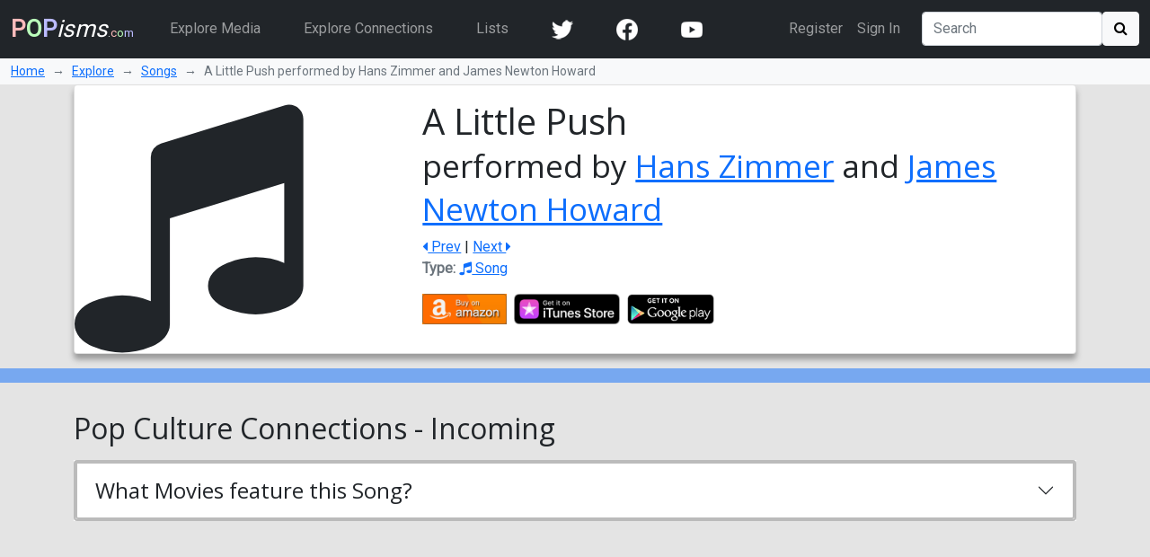

--- FILE ---
content_type: text/html; charset=utf-8
request_url: https://www.popisms.com/Song/232/A-Little-Push-Hans-Zimmer-James-Newton-Howard
body_size: 11345
content:
<!DOCTYPE html>
<html>
    <head><meta charset="utf-8" /><title>
	A Little Push performed by Hans Zimmer and James Newton Howard - Pop Culture References (Song)
</title><meta name="viewport" content="width=device-width, initial-scale=1" /><link rel="apple-touch-icon" sizes="180x180" href="/apple-touch-icon.png" /><link rel="icon" type="image/png" sizes="32x32" href="/favicon-32x32.png" /><link rel="icon" type="image/png" sizes="16x16" href="/favicon-16x16.png" /><link rel="manifest" href="/site.webmanifest" /><link rel="mask-icon" href="/safari-pinned-tab.svg" color="#5bbad5" /><link rel="shortcut icon" href="/favicon.ico" /><meta name="apple-mobile-web-app-title" content="POPisms" /><meta name="application-name" content="POPisms" /><meta name="msapplication-TileColor" content="#eeeeee" /><meta name="theme-color" content="#ffffff" />
        <script src="https://code.jquery.com/jquery-3.6.0.min.js" crossorigin="anonymous"></script>
        <link href="https://cdn.jsdelivr.net/npm/bootstrap@5.1.1/dist/css/bootstrap.min.css" rel="stylesheet" crossorigin="anonymous" /><link rel="stylesheet" href="https://cdn.jsdelivr.net/npm/font-awesome@4.7.0/css/font-awesome.min.css" crossorigin="anonymous" />
			<script async src="//pagead2.googlesyndication.com/pagead/js/adsbygoogle.js"></script>
			<script>(adsbygoogle = window.adsbygoogle || []).push({google_ad_client: "ca-pub-0381229588045438",enable_page_level_ads: true});</script>
		<link rel="prefetch stylesheet" href="/_Themes/Theme02/theme.min.css?v=037" /><link rel="canonical" href="https://www.popisms.com/Song/232/A-Little-Push-Hans-Zimmer-James-Newton-Howard" /><meta name="description" content="What are the pop culture references for A Little Push performed by Hans Zimmer and James Newton Howard? What Movie plays A Little Push performed by Hans Zimmer and James Newton Howard?" /><meta property="og:description" content="What are the pop culture references for A Little Push performed by Hans Zimmer and James Newton Howard? What Movie plays A Little Push performed by Hans Zimmer and James Newton Howard?" /><meta property="twitter:description" content="What are the pop culture references for A Little Push performed by Hans Zimmer and James Newton Howard? What Movie plays A Little Push performed by Hans Zimmer and James Newton Howard?" /><meta name="twitter:card" content="summary" /><meta name="twitter:site" content="@POPisms" /><meta name="twitter:creator" content="@POPisms" /><meta property="og:title" content="A Little Push performed by Hans Zimmer and James Newton Howard - Pop Culture Cross-References and Connections on @POPisms" /><meta property="og:type" content="music.song" /><meta property="og:author" content="https://www.facebook.com/POPisms" /><meta property="og:publisher" content="https://www.facebook.com/POPisms" /><meta property="og:url" content="https://www.popisms.com/Song/232/A-Little-Push-Hans-Zimmer-James-Newton-Howard" /><meta property="og:site" content="POPisms.com" /><meta property="og:site_name" content="POPisms.com" /><meta property="fb:app_id" content="186734021618" /><meta property="fb:page_id" content="83511682984" /><meta property="fb:admins" content="620108682,836312855" /><meta name="referrer" content="unsafe-url" /><meta property="og:title" content="A Little Push performed by Hans Zimmer and James Newton Howard - Pop Culture Cross-References and Connections on @POPisms" /><meta property="og:type" content="music.song" /><meta property="og:image" /><meta property="twitter:image" /><script>var itemId='633528857534170000',itemtype='node',keywords='A Little Push Hans Zimmer James Newton Howard',FacebookAppId='186734021618',VisitorId='03304a34-325c-3a88-900f-fbc8c5b910fe',rootPath='/',ShareUrl='https://www.popisms.com/Song/232/A-Little-Push-Hans-Zimmer-James-Newton-Howard#popvid-03304a34-325c-3a88-900f-fbc8c5b910fe',ised='9',isuser='9';</script></head>
    <body class="page-Node">
        <form method="post" action="/Song/232/A-Little-Push-Hans-Zimmer-James-Newton-Howard" id="frm">
<div class="aspNetHidden">
<input type="hidden" name="__EVENTTARGET" id="__EVENTTARGET" value="" />
<input type="hidden" name="__EVENTARGUMENT" id="__EVENTARGUMENT" value="" />
<input type="hidden" name="__VIEWSTATE" id="__VIEWSTATE" value="[base64]/Q4/es6N76B8a2R9QN+nLYv6VP/ZKRmLDD+CXStNgu9Vk9OZ9M1u/wydL9ePRWYvMZ5XM8qtTb5fQCBE8DGnCf8ipndVX5TsF9Q173wZDOuS79+UxmDzntSRRoVhRu4sj65Ya8+yumSV5VFFZYLnsKaL9GJI0RtlzKwcRjyzrEQgUj0A96cpYv6NWKpEJSdEN1DVRqTKNyq5+T0xTxuIGWnpsV8GAMk49WUlHKAgTgga4gAD6LEFxaxc/l+zUaFSdPuvlntecxcIP9CmMyuggqQZMbvdA5ieVMhXQz27pcsvlwR/rO5QGggbksZO3GmE2nO86PbHPn4o9kkWkUhiW7UN" />
</div>

<script type="text/javascript">
//<![CDATA[
var theForm = document.forms['frm'];
if (!theForm) {
    theForm = document.frm;
}
function __doPostBack(eventTarget, eventArgument) {
    if (!theForm.onsubmit || (theForm.onsubmit() != false)) {
        theForm.__EVENTTARGET.value = eventTarget;
        theForm.__EVENTARGUMENT.value = eventArgument;
        theForm.submit();
    }
}
//]]>
</script>


<div class="aspNetHidden">

	<input type="hidden" name="__VIEWSTATEGENERATOR" id="__VIEWSTATEGENERATOR" value="8BAF3BEC" />
	<input type="hidden" name="__EVENTVALIDATION" id="__EVENTVALIDATION" value="[base64]" />
</div>
            <nav class="navbar navbar-expand-lg navbar-dark bg-dark">
                <div class="container-fluid">
                    <a class="navbar-brand" href="/"><b><span 
                        style="color:#fbb">P</span><span 
                        style="color:#bfb">O</span><span
                        style="color:#bbf">P</span></b><em>isms</em><small>.<span 
                        style="color:#fbb">c</span><span 
                        style="color:#bfb">o</span><span 
                        style="color:#bbf">m</span></small></a>
                    <button class="navbar-toggler" type="button" data-bs-toggle="collapse" data-bs-target="#navbarSupportedContent" aria-controls="navbarSupportedContent" aria-expanded="false" aria-label="Toggle navigation">
                        <span class="navbar-toggler-icon"></span>
                    </button>
                    <div class="collapse navbar-collapse" id="navbarSupportedContent">
                        <ul class="navbar-nav me-auto">
                            <li class="nav-item mx-3">
                                <a class="nav-link" href="/browse/">Explore Media</a>
                            </li>
                            <li class="nav-item mx-3">
                                <a class="nav-link" href="/browse/connections">Explore Connections</a>
                            </li>
                            <li class="nav-item mx-3">
                                <a class="nav-link" href="/lists/">Lists</a>
                            </li>
                        <!--</ul>
                        <ul class="navbar-nav me-auto">-->
                            <li class="nav-item mx-3"><a href="https://twitter.com/popisms" target="_blank" class="nav-link"><img src="/images/icons/24/twitter_icon_white24.png" alt="YouTube" /></a></li>
						    <li class="nav-item mx-3"><a href="https://www.facebook.com/popisms/" target="_blank" class="nav-link"><img src="/images/icons/24/facebook_icon_white24.png" alt="YouTube" /></a></li>
						    <li class="nav-item mx-3"><a href="http://www.youtube.com/subscription_center?add_user=popisms" target="_blank" class="nav-link"><img src="/images/icons/24/youtube_icon_white24.png" alt="YouTube" /></a></li>
                        </ul>
                        <ul class="navbar-nav me-end me-3">
                            
								    <li class="nav-item"><a href="/Account/Register?ReturnUrl=%2fSong%2f232%2fA-Little-Push-Hans-Zimmer-James-Newton-Howard" class="nav-link">Register</a></li>
								    <li class="nav-item"><a href="/Account/Login?ReturnUrl=%2fSong%2f232%2fA-Little-Push-Hans-Zimmer-James-Newton-Howard" class="nav-link">Sign In</a></li>
							    
                        </ul>
                        <div class="d-flex">
                            <input name="ctl00$txtSearch" type="search" id="txtSearch" class="form-control mr-sm-2" placeholder="Search" aria-label="Search" />
                            <button onclick="__doPostBack('ctl00$cmdSearch1','')" id="cmdSearch1" class="btn btn-light"><i class="fa fa-search"></i></button>
                        </div>
                    </div>
                </div>
            </nav>
            <div class="container-fluid bg-light">
                <nav style="--bs-breadcrumb-divider: '→';" aria-label="breadcrumb">
                    <ol class="breadcrumb py-1 small mb-0">
                        <li class="breadcrumb-item"><a href="/">Home</a></li>
                        
    <li class="breadcrumb-item"><a href="/browse/">Explore</a></li>
    <li class="breadcrumb-item"><a href="/browse/Song/">Songs</a></li>
    <li class="breadcrumb-item active" aria-current="page">A Little Push performed by Hans Zimmer and James Newton Howard</li>

                    </ol>
                </nav>
            </div>
            
    <div class="container">
        <!-- Super Bowl alert can go here -->
        

<div class="card mb-3 node node-Song" itemscope itemtype="https://schema.org/MusicRecording">
    <div class="row g-0">
        <div class="col-lg-4 col-md-3">
            <i class="fa fa-music icon-font" style="font-size:32px" itemprop="image"></i>
            
        </div>
        <div class="col">
            <div class="card-body">
                <h1 class="card-title">
                    
                    <span itemprop="name">A Little Push</span>
                    <br /><small>performed by  <a href="/Person/225/Hans-Zimmer-1957" itemprop="byArtist">Hans Zimmer</a> and <a href="/Person/226/James-Newton-Howard-1951" itemprop="byArtist">James Newton Howard</a></small>
                </h1>
                <div class="card-text"><a href="/nodes/seriesnav?id=633528857534170000&dir=-1" rel="prev"><i class="fa fa-caret-left"></i> Prev</a> | <a href="/nodes/seriesnav?id=633528857534170000&dir=1" rel="next">Next <i class="fa fa-caret-right"></i></a></div>
                <ul class="list-inline text-muted">
	                
                    <li><span class="key">Type:</span> <a href="/browse/index?cid=2&so=HITS&tid=3"><i class="fa fa-music"></i> Song</a></li>
	                
                </ul>
                
<div class="shop">

            <ul class="list-inline"><li class="list-inline-item"><div class="dropup">
<img src="/images/shop/Amazon_full.png" alt="Buy A Little Push performed by Hans Zimmer and James Newton Howard on Amazon" class="dropdown-toggle img-responsive img-fluid fakelink" id="Amazon_232" data-toggle="dropdown" data-bs-toggle="dropdown" aria-haspopup="true" aria-expanded="false" style="max-height:34px" />
<ul class="dropdown-menu" aria-labelledby="Amazon_232">
<li><a href="/out/redirect?url=https%3a%2f%2fwww.amazon.com%2fgp%2fsearch%3fie%3dUTF8%26tag%3dpopisms01-20%26index%3daps%26keywords%3dA%2bLittle%2bPush%2bHans%2bZimmer%2bJames%2bNewton%2bHoward&rdt=2&ref=https%3a%2f%2fwww.popisms.com%2fSong%2f232%2fA-Little-Push-Hans-Zimmer-James-Newton-Howard&pt=1&piid=633528857534170000&nid=633528857534170000&site=amazon.com&ast=2&cs=1&q=A+Little+Push+Hans+Zimmer+James+Newton+Howard&cks=2c2b942d" class="aff-event dropdown-item" data-nodeid="633528857534170000"><b class="small">Song:</b> A Little Push performed by Hans Zimmer and James Newton Howard</a></li>
<li><a href="/out/redirect?url=https%3a%2f%2fwww.amazon.com%2fgp%2fsearch%3fie%3dUTF8%26tag%3dpopisms01-20%26index%3daps%26keywords%3dHans%2bZimmer&rdt=2&ref=https%3a%2f%2fwww.popisms.com%2fSong%2f232%2fA-Little-Push-Hans-Zimmer-James-Newton-Howard&pt=1&piid=633528857534170000&nid=633528857534170000&site=amazon.com&ast=2&cs=1&q=A+Little+Push+Hans+Zimmer+James+Newton+Howard&cks=cf209fe2" class="aff-event dropdown-item" data-nodeid="633528857534170000"><b class="small">More by</b> Hans Zimmer</a></li>
<li><a href="/out/redirect?url=https%3a%2f%2fwww.amazon.com%2fgp%2fsearch%3fie%3dUTF8%26tag%3dpopisms01-20%26index%3daps%26keywords%3dJames%2bNewton%2bHoward&rdt=2&ref=https%3a%2f%2fwww.popisms.com%2fSong%2f232%2fA-Little-Push-Hans-Zimmer-James-Newton-Howard&pt=1&piid=633528857534170000&nid=633528857534170000&site=amazon.com&ast=2&cs=1&q=A+Little+Push+Hans+Zimmer+James+Newton+Howard&cks=b773ace1" class="aff-event dropdown-item" data-nodeid="633528857534170000"><b class="small">More by</b> James Newton Howard</a></li>
<li><a href="/out/redirect?url=https%3a%2f%2fwww.amazon.com%2fgp%2fsearch%3fie%3dUTF8%26tag%3dpopisms01-20%26index%3daps%26keywords%3dA%2bLittle%2bPush&rdt=2&ref=https%3a%2f%2fwww.popisms.com%2fSong%2f232%2fA-Little-Push-Hans-Zimmer-James-Newton-Howard&pt=1&piid=633528857534170000&nid=633528857534170000&site=amazon.com&ast=2&cs=1&q=A+Little+Push+Hans+Zimmer+James+Newton+Howard&cks=3e824ff9" class="aff-event dropdown-item" data-nodeid="633528857534170000"><b class="small">Covers/Remixes of</b> A Little Push</a></li>
</ul>
</div>
</li><li class="list-inline-item"><div class="dropup">
<img src="/images/shop/iTunes_full.png" alt="Buy A Little Push performed by Hans Zimmer and James Newton Howard on iTunes" class="dropdown-toggle img-responsive img-fluid fakelink" id="iTunes_232" data-toggle="dropdown" data-bs-toggle="dropdown" aria-haspopup="true" aria-expanded="false" style="max-height:34px" />
<ul class="dropdown-menu" aria-labelledby="iTunes_232">
<li><a href="/out/redirect?url=https%3a%2f%2fitunes.apple.com%2fWebObjects%2fMZSearch.woa%2fwa%2fsearch%3fmedia%3dall%26term%3dA%2bLittle%2bPush%2bHans%2bZimmer%2bJames%2bNewton%2bHoward%26at%3d10l5UE%26ct%3dfc31f7bfdbe832ed9ee75dab426cbd2d_NNSG_AL&rdt=2&ref=https%3a%2f%2fwww.popisms.com%2fSong%2f232%2fA-Little-Push-Hans-Zimmer-James-Newton-Howard&pt=1&piid=633528857534170000&nid=633528857534170000&site=itunes.apple.com&ast=2&cs=1&q=A+Little+Push+Hans+Zimmer+James+Newton+Howard&cks=400fa70c" class="aff-event dropdown-item" data-nodeid="633528857534170000"><b class="small">Song:</b> A Little Push performed by Hans Zimmer and James Newton Howard</a></li>
<li><a href="/out/redirect?url=https%3a%2f%2fitunes.apple.com%2fWebObjects%2fMZSearch.woa%2fwa%2fsearch%3fmedia%3dall%26term%3dHans%2bZimmer%26at%3d10l5UE%26ct%3dfc31f7bfdbe832ed9ee75dab426cbd2d_NNSG_AL&rdt=2&ref=https%3a%2f%2fwww.popisms.com%2fSong%2f232%2fA-Little-Push-Hans-Zimmer-James-Newton-Howard&pt=1&piid=633528857534170000&nid=633528857534170000&site=itunes.apple.com&ast=2&cs=1&q=A+Little+Push+Hans+Zimmer+James+Newton+Howard&cks=ffe604ac" class="aff-event dropdown-item" data-nodeid="633528857534170000"><b class="small">More by</b> Hans Zimmer</a></li>
<li><a href="/out/redirect?url=https%3a%2f%2fitunes.apple.com%2fWebObjects%2fMZSearch.woa%2fwa%2fsearch%3fmedia%3dall%26term%3dJames%2bNewton%2bHoward%26at%3d10l5UE%26ct%3dfc31f7bfdbe832ed9ee75dab426cbd2d_NNSG_AL&rdt=2&ref=https%3a%2f%2fwww.popisms.com%2fSong%2f232%2fA-Little-Push-Hans-Zimmer-James-Newton-Howard&pt=1&piid=633528857534170000&nid=633528857534170000&site=itunes.apple.com&ast=2&cs=1&q=A+Little+Push+Hans+Zimmer+James+Newton+Howard&cks=4555866e" class="aff-event dropdown-item" data-nodeid="633528857534170000"><b class="small">More by</b> James Newton Howard</a></li>
<li><a href="/out/redirect?url=https%3a%2f%2fitunes.apple.com%2fWebObjects%2fMZSearch.woa%2fwa%2fsearch%3fmedia%3dall%26term%3dA%2bLittle%2bPush%26at%3d10l5UE%26ct%3dfc31f7bfdbe832ed9ee75dab426cbd2d_NNSG_AL&rdt=2&ref=https%3a%2f%2fwww.popisms.com%2fSong%2f232%2fA-Little-Push-Hans-Zimmer-James-Newton-Howard&pt=1&piid=633528857534170000&nid=633528857534170000&site=itunes.apple.com&ast=2&cs=1&q=A+Little+Push+Hans+Zimmer+James+Newton+Howard&cks=be59a494" class="aff-event dropdown-item" data-nodeid="633528857534170000"><b class="small">Covers/Remixes of</b> A Little Push</a></li>
</ul>
</div>
</li><li class="list-inline-item"><div class="dropup">
<img src="/images/shop/GooglePlay_full.png" alt="Buy A Little Push performed by Hans Zimmer and James Newton Howard on GooglePlay" class="dropdown-toggle img-responsive img-fluid fakelink" id="GooglePlay_232" data-toggle="dropdown" data-bs-toggle="dropdown" aria-haspopup="true" aria-expanded="false" style="max-height:34px" />
<ul class="dropdown-menu" aria-labelledby="GooglePlay_232">
<li><a href="https://play.google.com/store/search?q=A+Little+Push+Hans+Zimmer+James+Newton+Howard&referrer=utm_campaign%3dpopisms%26utm_source%3dpopisms.com%26utm_medium%3dwebsite%26utm_term%3dA%2bLittle%2bPush%2bHans%2bZimmer%2bJames%2bNewton%2bHoward%26utm_content%3dALittlePushH" class="aff dropdown-item" data-nodeid="633528857534170000"><b class="small">Song:</b> A Little Push performed by Hans Zimmer and James Newton Howard</a></li>
<li><a href="https://play.google.com/store/search?q=Hans+Zimmer&referrer=utm_campaign%3dpopisms%26utm_source%3dpopisms.com%26utm_medium%3dwebsite%26utm_term%3dHans%2bZimmer%26utm_content%3dALittlePushH" class="aff dropdown-item" data-nodeid="633528857534170000"><b class="small">More by</b> Hans Zimmer</a></li>
<li><a href="https://play.google.com/store/search?q=James+Newton+Howard&referrer=utm_campaign%3dpopisms%26utm_source%3dpopisms.com%26utm_medium%3dwebsite%26utm_term%3dJames%2bNewton%2bHoward%26utm_content%3dALittlePushH" class="aff dropdown-item" data-nodeid="633528857534170000"><b class="small">More by</b> James Newton Howard</a></li>
<li><a href="https://play.google.com/store/search?q=A+Little+Push&referrer=utm_campaign%3dpopisms%26utm_source%3dpopisms.com%26utm_medium%3dwebsite%26utm_term%3dA%2bLittle%2bPush%26utm_content%3dALittlePushH" class="aff dropdown-item" data-nodeid="633528857534170000"><b class="small">Covers/Remixes of</b> A Little Push</a></li>
</ul>
</div>
</li></ul>

</div>
            </div>
        </div>
    </div>
</div>
    </div>

            <div class="container-fluid sticky-top action-bar">
                <div class="p-2 mb-3">
                    <div class="row">
                        
                        
    
	

                    </div>
                </div>
            </div>
            <div>
                
    <div class="container">
        <div class="row">
            <div class="col-md-6 col-lg-8">
                
            </div>
            <div class="col-md-6 col-lg-4">
                
				
            </div>
        </div>
        

		<h2 class="my-3">Pop Culture Connections - Incoming</h2><div id="accordion_584ED012" class="accordion accordion-flush mb-3"><div class="accordion-item"><h3 id="header_4C977E53" class="h2 accordion-header"><span class="accordion-button collapsed" type="button" data-bs-toggle="collapse" data-bs-target="#section_4C977E53" aria-expanded="false" aria-controls="section_4C977E53">What Movies feature this Song?</span></h3><div id="section_4C977E53" class="accordion-collapse collapse" aria-lablledby="heading_4C977E53"><div class="card"><h4 class="h3 my-3 px-3"><span title="What movie is played in A Little Push performed by Hans Zimmer and James Newton Howard">It <b>is played in</b> these movies...</span></h4>


<div class="card">
	<div class="row g-0">
		<div class="col-sm-10 col-lg-11">
			<div class="row g-0">
				<div class="col-2 col-media" style="background-image: url(https://is1-ssl.mzstatic.com/image/thumb/Video118/v4/3e/54/c8/3e54c80d-7d7d-5786-0ac9-aca4bafadfda/contsched.jsirdfmq.lsr/600x600bb.jpg);background-repeat:no-repeat;background-position:center;background-size:cover">
					<a href="/Movie/223/The-Dark-Knight-Batman-The-Dark-Knight-2008" class="fill-link"></a>
				</div>
				<div class="col-10 col-info card-body">
					<h4 class="card-title">
						
						<a href="/Movie/223/The-Dark-Knight-Batman-The-Dark-Knight-2008" itemprop="name">The Dark Knight</a>
						<br /><small>part of  <a href="/MovieSeries/1181/Batman-1966-2008?rnid=232" itemprop="isPartOf">Batman</a> and <a href="/MovieSeries/121446/The-Dark-Knight-2005-2012?rnid=232" itemprop="isPartOf">The Dark Knight</a></small>
					</h4>
					<ul class="list-inline text-muted">
						<li><span class="key">Date:</span> <span itemprop="datePublished" content="2008-07-18">July 18, 2008</span></li>
						<li><span class="key">Type:</span> <a href="/browse/index?cid=1&so=HITS&tid=4"><i class="fa fa-film"></i> Movie</a></li>
					</ul>
					<div class="connection-details">
						<div class="note"><span title="What movie plays A Little Push performed by Hans Zimmer and James Newton Howard?">This Movie plays <cite>A Little Push performed by Hans Zimmer and James Newton Howard</cite></span></div>
						
					</div>
				</div>
			</div>
		</div>
		<div class="col-sm-2 col-lg-1 card-body">
			
			
<div class="shop">

            <ul class="list-inline"><li class="list-inline-item"><div class="dropup">
<img src="/images/shop/Amazon_full.png" alt="Buy The Dark Knight part of Batman and The Dark Knight on Amazon" class="dropdown-toggle img-responsive img-fluid fakelink" id="Amazon_223" data-toggle="dropdown" data-bs-toggle="dropdown" aria-haspopup="true" aria-expanded="false" style="max-height:34px" />
<ul class="dropdown-menu" aria-labelledby="Amazon_223">
<li><a href="/out/redirect?url=https%3a%2f%2fwww.amazon.com%2fgp%2fsearch%3fie%3dUTF8%26tag%3dpopisms01-20%26index%3daps%26keywords%3dThe%2bDark%2bKnight&rdt=2&ref=https%3a%2f%2fwww.popisms.com%2fSong%2f232%2fA-Little-Push-Hans-Zimmer-James-Newton-Howard&pt=1&piid=633528857534170000&nid=633528855403970000&site=amazon.com&ast=2&cs=2&q=The+Dark+Knight&cks=608eaff7" class="aff-event dropdown-item" data-nodeid="633528855403970000"><b class="small">Movie:</b> The Dark Knight</a></li>
<li><a href="/out/redirect?url=https%3a%2f%2fwww.amazon.com%2fgp%2fsearch%3fie%3dUTF8%26tag%3dpopisms01-20%26index%3daps%26keywords%3dBatman&rdt=2&ref=https%3a%2f%2fwww.popisms.com%2fSong%2f232%2fA-Little-Push-Hans-Zimmer-James-Newton-Howard&pt=1&piid=633528857534170000&nid=633528855403970000&site=amazon.com&ast=2&cs=2&q=The+Dark+Knight&cks=9737ddb1" class="aff-event dropdown-item" data-nodeid="633528855403970000"><b class="small">More from</b> Batman</a></li>
</ul>
</div>
</li><li class="list-inline-item"><div class="dropup">
<img src="/images/shop/iTunes_full.png" alt="Buy The Dark Knight part of Batman and The Dark Knight on iTunes" class="dropdown-toggle img-responsive img-fluid fakelink" id="iTunes_223" data-toggle="dropdown" data-bs-toggle="dropdown" aria-haspopup="true" aria-expanded="false" style="max-height:34px" />
<ul class="dropdown-menu" aria-labelledby="iTunes_223">
<li><a href="/out/redirect?url=https%3a%2f%2fitunes.apple.com%2fWebObjects%2fMZSearch.woa%2fwa%2fsearch%3fmedia%3dall%26term%3dThe%2bDark%2bKnight%26at%3d10l5UE%26ct%3dfc31f7bfdbe832ed9ee75dab426cbd2d_NCMV_Th&rdt=2&ref=https%3a%2f%2fwww.popisms.com%2fSong%2f232%2fA-Little-Push-Hans-Zimmer-James-Newton-Howard&pt=1&piid=633528857534170000&nid=633528855403970000&site=itunes.apple.com&ast=2&cs=2&q=The+Dark+Knight&cks=7daecd89" class="aff-event dropdown-item" data-nodeid="633528855403970000"><b class="small">Movie:</b> The Dark Knight</a></li>
<li><a href="/out/redirect?url=https%3a%2f%2fitunes.apple.com%2fWebObjects%2fMZSearch.woa%2fwa%2fsearch%3fmedia%3dall%26term%3dBatman%26at%3d10l5UE%26ct%3dfc31f7bfdbe832ed9ee75dab426cbd2d_NCMV_Th&rdt=2&ref=https%3a%2f%2fwww.popisms.com%2fSong%2f232%2fA-Little-Push-Hans-Zimmer-James-Newton-Howard&pt=1&piid=633528857534170000&nid=633528855403970000&site=itunes.apple.com&ast=2&cs=2&q=The+Dark+Knight&cks=e1dee59d" class="aff-event dropdown-item" data-nodeid="633528855403970000"><b class="small">More from</b> Batman</a></li>
</ul>
</div>
</li><li class="list-inline-item"><div class="dropup">
<img src="/images/shop/GooglePlay_full.png" alt="Buy The Dark Knight part of Batman and The Dark Knight on GooglePlay" class="dropdown-toggle img-responsive img-fluid fakelink" id="GooglePlay_223" data-toggle="dropdown" data-bs-toggle="dropdown" aria-haspopup="true" aria-expanded="false" style="max-height:34px" />
<ul class="dropdown-menu" aria-labelledby="GooglePlay_223">
<li><a href="https://play.google.com/store/search?q=The+Dark+Knight&referrer=utm_campaign%3dpopisms%26utm_source%3dpopisms.com%26utm_medium%3dwebsite%26utm_term%3dThe%2bDark%2bKnight%26utm_content%3dTheDarkKnigh" class="aff dropdown-item" data-nodeid="633528855403970000"><b class="small">Movie:</b> The Dark Knight</a></li>
<li><a href="https://play.google.com/store/search?q=Batman&referrer=utm_campaign%3dpopisms%26utm_source%3dpopisms.com%26utm_medium%3dwebsite%26utm_term%3dBatman%26utm_content%3dTheDarkKnigh" class="aff dropdown-item" data-nodeid="633528855403970000"><b class="small">More from</b> Batman</a></li>
</ul>
</div>
</li></ul>

</div>
			
		</div>
	</div>
</div></div></div></div></div>

        <div class="kcartda">
<script defer src="https://pagead2.googlesyndication.com/pagead/js/adsbygoogle.js"></script>
<ins class="adsbygoogle" style="display:block" data-ad-client="ca-pub-0381229588045438" data-ad-slot="3851873783" data-ad-format="auto"></ins>
<script>(adsbygoogle=window.adsbygoogle||[]).push({});</script>
</div>


        <h2 id="cphMain_hOther">Other Connections and Related Pop Culture</h2>

        
<div class="accordion accordion-flush mb-3" id="accordion_5193AC80">
	<div class="accordion-item">
		<h2 class="accordion-header" id="header_5193AC80">
			<span class="accordion-button collapsed" type="button" data-bs-toggle="collapse" data-bs-target="#section_5193AC80" aria-expanded="false" aria-controls="section_5193AC80">
				More by&nbsp; <em><b>Hans Zimmer</b></em>
			</span>
		</h2>
		<div id="section_5193AC80" class="accordion-collapse collapse" aria-labelledby="heading_5193AC80">
			

<div class="card">
	<div class="row g-0">
		<div class="col-sm-10 col-lg-11">
			<div class="row g-0">
				<div class="col-md-3 col-4 col-media ">
					<a href="/Song/224/Why-So-Serious-Hans-Zimmer-James-Newton-Howard" class="fill-link"><i class="fa fa-music icon-font" style="font-size:32px" itemprop="image"></i></a>
				</div>
				<div class="col-md-9 col-8 col-info card-body">
					<h4 class="card-title">
						
						<a href="/Song/224/Why-So-Serious-Hans-Zimmer-James-Newton-Howard" itemprop="name">Why So Serious?</a>
						<br /><small>performed by  <a href="/Person/225/Hans-Zimmer-1957?rnid=225" itemprop="byArtist">Hans Zimmer</a> and <a href="/Person/226/James-Newton-Howard-1951?rnid=225" itemprop="byArtist">James Newton Howard</a></small>
					</h4>
					<ul class="list-inline text-muted">
						
						<li><span class="key">Type:</span> <a href="/browse/index?cid=2&so=HITS&tid=3"><i class="fa fa-music"></i> Song</a></li>
					</ul>
					<div class="connection-details">
						
						
					</div>
				</div>
			</div>
		</div>
		<div class="col-sm-2 col-lg-1">
			<div class="card-body">
				
				
			</div>
		</div>
	</div>
</div>

<div class="card">
	<div class="row g-0">
		<div class="col-sm-10 col-lg-11">
			<div class="row g-0">
				<div class="col-md-3 col-4 col-media ">
					<a href="/Song/227/Im-Not-A-Hero-Hans-Zimmer-James-Newton-Howard" class="fill-link"><i class="fa fa-music icon-font" style="font-size:32px" itemprop="image"></i></a>
				</div>
				<div class="col-md-9 col-8 col-info card-body">
					<h4 class="card-title">
						
						<a href="/Song/227/Im-Not-A-Hero-Hans-Zimmer-James-Newton-Howard" itemprop="name">I&#39;m Not A Hero</a>
						<br /><small>performed by  <a href="/Person/225/Hans-Zimmer-1957?rnid=225" itemprop="byArtist">Hans Zimmer</a> and <a href="/Person/226/James-Newton-Howard-1951?rnid=225" itemprop="byArtist">James Newton Howard</a></small>
					</h4>
					<ul class="list-inline text-muted">
						
						<li><span class="key">Type:</span> <a href="/browse/index?cid=2&so=HITS&tid=3"><i class="fa fa-music"></i> Song</a></li>
					</ul>
					<div class="connection-details">
						
						
					</div>
				</div>
			</div>
		</div>
		<div class="col-sm-2 col-lg-1">
			<div class="card-body">
				
				
			</div>
		</div>
	</div>
</div>

<div class="card">
	<div class="row g-0">
		<div class="col-sm-10 col-lg-11">
			<div class="row g-0">
				<div class="col-md-3 col-4 col-media ">
					<a href="/Song/228/Harvey-Two-Face-Hans-Zimmer-James-Newton-Howard" class="fill-link"><i class="fa fa-music icon-font" style="font-size:32px" itemprop="image"></i></a>
				</div>
				<div class="col-md-9 col-8 col-info card-body">
					<h4 class="card-title">
						
						<a href="/Song/228/Harvey-Two-Face-Hans-Zimmer-James-Newton-Howard" itemprop="name">Harvey Two-Face</a>
						<br /><small>performed by  <a href="/Person/225/Hans-Zimmer-1957?rnid=225" itemprop="byArtist">Hans Zimmer</a> and <a href="/Person/226/James-Newton-Howard-1951?rnid=225" itemprop="byArtist">James Newton Howard</a></small>
					</h4>
					<ul class="list-inline text-muted">
						
						<li><span class="key">Type:</span> <a href="/browse/index?cid=2&so=HITS&tid=3"><i class="fa fa-music"></i> Song</a></li>
					</ul>
					<div class="connection-details">
						
						
					</div>
				</div>
			</div>
		</div>
		<div class="col-sm-2 col-lg-1">
			<div class="card-body">
				
				
			</div>
		</div>
	</div>
</div>

<div class="card">
	<div class="row g-0">
		<div class="col-sm-10 col-lg-11">
			<div class="row g-0">
				<div class="col-md-3 col-4 col-media " style="background-image: url(https://img.youtube.com/vi/gEXZmoai-OI/0.jpg);background-repeat:no-repeat;background-position:center;background-size:cover">
					<a href="/Song/229/Aggressive-Expansion-Hans-Zimmer-James-Newton-Howard-2008?autoplay=1" class="fill-link"><span class="btn btn-dark btn-play"><i class="fa fa-play"></i></span></a>
				</div>
				<div class="col-md-9 col-8 col-info card-body">
					<h4 class="card-title">
						
						<a href="/Song/229/Aggressive-Expansion-Hans-Zimmer-James-Newton-Howard-2008" itemprop="name">Aggressive Expansion</a>
						<br /><small>performed by  <a href="/Person/225/Hans-Zimmer-1957?rnid=225" itemprop="byArtist">Hans Zimmer</a> and <a href="/Person/226/James-Newton-Howard-1951?rnid=225" itemprop="byArtist">James Newton Howard</a></small>
					</h4>
					<ul class="list-inline text-muted">
						<li><span class="key">Date:</span> <span itemprop="datePublished" content="2008">2008</span></li>
						<li><span class="key">Type:</span> <a href="/browse/index?cid=2&so=HITS&tid=3"><i class="fa fa-music"></i> Song</a></li>
					</ul>
					<div class="connection-details">
						
						
					</div>
				</div>
			</div>
		</div>
		<div class="col-sm-2 col-lg-1">
			<div class="card-body">
				
				
			</div>
		</div>
	</div>
</div>

<div class="card">
	<div class="row g-0">
		<div class="col-sm-10 col-lg-11">
			<div class="row g-0">
				<div class="col-md-3 col-4 col-media ">
					<a href="/Song/230/Always-A-Catch-Hans-Zimmer-James-Newton-Howard" class="fill-link"><i class="fa fa-music icon-font" style="font-size:32px" itemprop="image"></i></a>
				</div>
				<div class="col-md-9 col-8 col-info card-body">
					<h4 class="card-title">
						
						<a href="/Song/230/Always-A-Catch-Hans-Zimmer-James-Newton-Howard" itemprop="name">Always A Catch</a>
						<br /><small>performed by  <a href="/Person/225/Hans-Zimmer-1957?rnid=225" itemprop="byArtist">Hans Zimmer</a> and <a href="/Person/226/James-Newton-Howard-1951?rnid=225" itemprop="byArtist">James Newton Howard</a></small>
					</h4>
					<ul class="list-inline text-muted">
						
						<li><span class="key">Type:</span> <a href="/browse/index?cid=2&so=HITS&tid=3"><i class="fa fa-music"></i> Song</a></li>
					</ul>
					<div class="connection-details">
						
						
					</div>
				</div>
			</div>
		</div>
		<div class="col-sm-2 col-lg-1">
			<div class="card-body">
				
				
			</div>
		</div>
	</div>
</div><span><a href="/Person/225/Hans-Zimmer-1957" class="btn btn-primary" style="display:block;">More by <em>Hans Zimmer</em> <i class="fa fa-caret-right"></i></a></span>
		</div>
	</div>
</div>
<div class="accordion accordion-flush mb-3" id="accordion_ED632538">
	<div class="accordion-item">
		<h2 class="accordion-header" id="header_ED632538">
			<span class="accordion-button collapsed" type="button" data-bs-toggle="collapse" data-bs-target="#section_ED632538" aria-expanded="false" aria-controls="section_ED632538">
				More by&nbsp; <em><b>James Newton Howard</b></em>
			</span>
		</h2>
		<div id="section_ED632538" class="accordion-collapse collapse" aria-labelledby="heading_ED632538">
			

<div class="card">
	<div class="row g-0">
		<div class="col-sm-10 col-lg-11">
			<div class="row g-0">
				<div class="col-md-3 col-4 col-media ">
					<a href="/Song/224/Why-So-Serious-Hans-Zimmer-James-Newton-Howard" class="fill-link"><i class="fa fa-music icon-font" style="font-size:32px" itemprop="image"></i></a>
				</div>
				<div class="col-md-9 col-8 col-info card-body">
					<h4 class="card-title">
						
						<a href="/Song/224/Why-So-Serious-Hans-Zimmer-James-Newton-Howard" itemprop="name">Why So Serious?</a>
						<br /><small>performed by  <a href="/Person/225/Hans-Zimmer-1957?rnid=226" itemprop="byArtist">Hans Zimmer</a> and <a href="/Person/226/James-Newton-Howard-1951?rnid=226" itemprop="byArtist">James Newton Howard</a></small>
					</h4>
					<ul class="list-inline text-muted">
						
						<li><span class="key">Type:</span> <a href="/browse/index?cid=2&so=HITS&tid=3"><i class="fa fa-music"></i> Song</a></li>
					</ul>
					<div class="connection-details">
						
						
					</div>
				</div>
			</div>
		</div>
		<div class="col-sm-2 col-lg-1">
			<div class="card-body">
				
				
			</div>
		</div>
	</div>
</div>

<div class="card">
	<div class="row g-0">
		<div class="col-sm-10 col-lg-11">
			<div class="row g-0">
				<div class="col-md-3 col-4 col-media ">
					<a href="/Song/227/Im-Not-A-Hero-Hans-Zimmer-James-Newton-Howard" class="fill-link"><i class="fa fa-music icon-font" style="font-size:32px" itemprop="image"></i></a>
				</div>
				<div class="col-md-9 col-8 col-info card-body">
					<h4 class="card-title">
						
						<a href="/Song/227/Im-Not-A-Hero-Hans-Zimmer-James-Newton-Howard" itemprop="name">I&#39;m Not A Hero</a>
						<br /><small>performed by  <a href="/Person/225/Hans-Zimmer-1957?rnid=226" itemprop="byArtist">Hans Zimmer</a> and <a href="/Person/226/James-Newton-Howard-1951?rnid=226" itemprop="byArtist">James Newton Howard</a></small>
					</h4>
					<ul class="list-inline text-muted">
						
						<li><span class="key">Type:</span> <a href="/browse/index?cid=2&so=HITS&tid=3"><i class="fa fa-music"></i> Song</a></li>
					</ul>
					<div class="connection-details">
						
						
					</div>
				</div>
			</div>
		</div>
		<div class="col-sm-2 col-lg-1">
			<div class="card-body">
				
				
			</div>
		</div>
	</div>
</div>

<div class="card">
	<div class="row g-0">
		<div class="col-sm-10 col-lg-11">
			<div class="row g-0">
				<div class="col-md-3 col-4 col-media ">
					<a href="/Song/228/Harvey-Two-Face-Hans-Zimmer-James-Newton-Howard" class="fill-link"><i class="fa fa-music icon-font" style="font-size:32px" itemprop="image"></i></a>
				</div>
				<div class="col-md-9 col-8 col-info card-body">
					<h4 class="card-title">
						
						<a href="/Song/228/Harvey-Two-Face-Hans-Zimmer-James-Newton-Howard" itemprop="name">Harvey Two-Face</a>
						<br /><small>performed by  <a href="/Person/225/Hans-Zimmer-1957?rnid=226" itemprop="byArtist">Hans Zimmer</a> and <a href="/Person/226/James-Newton-Howard-1951?rnid=226" itemprop="byArtist">James Newton Howard</a></small>
					</h4>
					<ul class="list-inline text-muted">
						
						<li><span class="key">Type:</span> <a href="/browse/index?cid=2&so=HITS&tid=3"><i class="fa fa-music"></i> Song</a></li>
					</ul>
					<div class="connection-details">
						
						
					</div>
				</div>
			</div>
		</div>
		<div class="col-sm-2 col-lg-1">
			<div class="card-body">
				
				
			</div>
		</div>
	</div>
</div>

<div class="card">
	<div class="row g-0">
		<div class="col-sm-10 col-lg-11">
			<div class="row g-0">
				<div class="col-md-3 col-4 col-media " style="background-image: url(https://img.youtube.com/vi/gEXZmoai-OI/0.jpg);background-repeat:no-repeat;background-position:center;background-size:cover">
					<a href="/Song/229/Aggressive-Expansion-Hans-Zimmer-James-Newton-Howard-2008?autoplay=1" class="fill-link"><span class="btn btn-dark btn-play"><i class="fa fa-play"></i></span></a>
				</div>
				<div class="col-md-9 col-8 col-info card-body">
					<h4 class="card-title">
						
						<a href="/Song/229/Aggressive-Expansion-Hans-Zimmer-James-Newton-Howard-2008" itemprop="name">Aggressive Expansion</a>
						<br /><small>performed by  <a href="/Person/225/Hans-Zimmer-1957?rnid=226" itemprop="byArtist">Hans Zimmer</a> and <a href="/Person/226/James-Newton-Howard-1951?rnid=226" itemprop="byArtist">James Newton Howard</a></small>
					</h4>
					<ul class="list-inline text-muted">
						<li><span class="key">Date:</span> <span itemprop="datePublished" content="2008">2008</span></li>
						<li><span class="key">Type:</span> <a href="/browse/index?cid=2&so=HITS&tid=3"><i class="fa fa-music"></i> Song</a></li>
					</ul>
					<div class="connection-details">
						
						
					</div>
				</div>
			</div>
		</div>
		<div class="col-sm-2 col-lg-1">
			<div class="card-body">
				
				
			</div>
		</div>
	</div>
</div>

<div class="card">
	<div class="row g-0">
		<div class="col-sm-10 col-lg-11">
			<div class="row g-0">
				<div class="col-md-3 col-4 col-media ">
					<a href="/Song/230/Always-A-Catch-Hans-Zimmer-James-Newton-Howard" class="fill-link"><i class="fa fa-music icon-font" style="font-size:32px" itemprop="image"></i></a>
				</div>
				<div class="col-md-9 col-8 col-info card-body">
					<h4 class="card-title">
						
						<a href="/Song/230/Always-A-Catch-Hans-Zimmer-James-Newton-Howard" itemprop="name">Always A Catch</a>
						<br /><small>performed by  <a href="/Person/225/Hans-Zimmer-1957?rnid=226" itemprop="byArtist">Hans Zimmer</a> and <a href="/Person/226/James-Newton-Howard-1951?rnid=226" itemprop="byArtist">James Newton Howard</a></small>
					</h4>
					<ul class="list-inline text-muted">
						
						<li><span class="key">Type:</span> <a href="/browse/index?cid=2&so=HITS&tid=3"><i class="fa fa-music"></i> Song</a></li>
					</ul>
					<div class="connection-details">
						
						
					</div>
				</div>
			</div>
		</div>
		<div class="col-sm-2 col-lg-1">
			<div class="card-body">
				
				
			</div>
		</div>
	</div>
</div><span><a href="/Person/226/James-Newton-Howard-1951" class="btn btn-primary" style="display:block;">More by <em>James Newton Howard</em> <i class="fa fa-caret-right"></i></a></span>
		</div>
	</div>
</div>
        
		
		
		

        <hr />
        <div class="card">
            <div class="card-body">
                <div class="kcartda">
<script defer src="https://pagead2.googlesyndication.com/pagead/js/adsbygoogle.js"></script>
<ins class="adsbygoogle" style="display:block" data-ad-client="ca-pub-0381229588045438" data-ad-slot="1123310182" data-ad-format="autorelaxed"></ins>
<script>(adsbygoogle=window.adsbygoogle||[]).push({});</script>
</div>

            </div>
        </div>
        
    </div>

            </div>
            <div class="myfooter mt-5 p-3 bg-dark text-light">
                <div class="container-fluid">
                    <div class="row">
                        <div class="col">
                            <h3><img src="/images/popisms_notext.png" alt="POPisms logo" style="width:32px" /> About <b><span 
                                style="color:#fbb">P</span><span 
                                style="color:#bfb">O</span><span
                                style="color:#bbf">P</span></b><em>isms</em><span style="font-size:50%">.<span 
                                style="color:#fbb">c</span><span 
                                style="color:#bfb">o</span><span 
                                style="color:#bbf">m</span></span></h3>
                            <ul class="list-unstyled padded">
                                <li><a href="/" class="link-light">Home</a></li>
                                <li><a href="/about" class="link-light">About Us</a></li>
                                <li><a href="/help/contact" class="link-light">Contact Us</a></li>
                                <li><a href="/help/" class="link-light">Help</a></li>
                                <li><a href="/help/faq" title="Frequently Asked Questions" class="link-light">FAQ</a></li>
                                <li><a href="/help/privacy-policy" class="link-light">Privacy Policy</a></li>
                                <li><a href="/help/terms-of-service" class="link-light">Terms of Service</a></li>
                                <li><a href="/help/user-guidelines" class="link-light">User Guidelines</a></li>
                                <li><a href="/shop/" class="link-light">Shop</a></li>
                            </ul>
                        </div>
                        <div class="col-6">
                            <h3>Explore by <a href="/browse/" class="link-light">Media Type</a> or <a href="/browse/connections" class="link-light">Connection</a></h3>
                            <div class="two-columns">
                                <ul class="list-unstyled padded">
                                    <li><a href="/browse/index?cid=7" class="big link-light">Companies/Products</a><div class="small"><a href="/browse/index?cid=7&tid=14" class="link-light">Brands</a>,
<a href="/browse/index?cid=7&tid=8" class="link-light">Companies</a>,
<a href="/browse/index?cid=7&tid=9" class="link-light">Products</a></div></li><li><a href="/browse/index?cid=6" class="big link-light">Games</a><div class="small"><a href="/browse/index?cid=6&tid=11" class="link-light">Video Games</a>,
<a href="/browse/index?cid=6&tid=20" class="link-light">Video Game Series</a></div></li><li><a href="/browse/index?cid=2" class="big link-light">Music</a><div class="small"><a href="/browse/index?cid=2&tid=1" class="link-light">Albums</a>,
<a href="/browse/index?cid=2&tid=3" class="link-light">Songs</a></div></li><li><a href="/browse/index?cid=3" class="big link-light">People/Groups</a><div class="small"><a href="/browse/index?cid=3&tid=30" class="link-light">Groups</a>,
<a href="/browse/index?cid=3&tid=29" class="link-light">People</a></div></li><li><a href="/browse/index?cid=8" class="big link-light">Places/Events</a><div class="small"><a href="/browse/index?cid=8&tid=26" class="link-light">Places</a></div></li><li><a href="/browse/index?cid=4" class="big link-light">Publications</a><div class="small"><a href="/browse/index?cid=4&tid=10" class="link-light">Books</a>,
<a href="/browse/index?cid=4&tid=15" class="link-light">Book Series</a>,
<a href="/browse/index?cid=4&tid=22" class="link-light">Comic Book</a>,
<a href="/browse/index?cid=4&tid=21" class="link-light">Comic Book Series</a>,
<a href="/browse/index?cid=4&tid=25" class="link-light">Poetry</a>,
<a href="/browse/index?cid=4&tid=31" class="link-light">Short Stories</a></div></li><li><a href="/browse/index?cid=10" class="big link-light">Radio/Podcasts</a><div class="small"><a href="/browse/index?cid=10&tid=32" class="link-light">Podcasts</a>,
<a href="/browse/index?cid=10&tid=33" class="link-light">Podcast Episodes</a>,
<a href="/browse/index?cid=10&tid=35" class="link-light">Radio Episodes</a>,
<a href="/browse/index?cid=10&tid=34" class="link-light">Radio Shows</a></div></li><li><a href="/browse/index?cid=5" class="big link-light">The Arts</a><div class="small"><a href="/browse/index?cid=5&tid=17" class="link-light">Musicals</a>,
<a href="/browse/index?cid=5&tid=18" class="link-light">Operas</a>,
<a href="/browse/index?cid=5&tid=19" class="link-light">Paintings</a>,
<a href="/browse/index?cid=5&tid=16" class="link-light">Plays</a>,
<a href="/browse/index?cid=5&tid=23" class="link-light">Sculptures</a></div></li><li><a href="/browse/index?cid=1" class="big link-light">TV/Films</a><div class="small"><a href="/browse/index?cid=1&tid=24" class="link-light">Mini Series</a>,
<a href="/browse/index?cid=1&tid=4" class="link-light">Movies</a>,
<a href="/browse/index?cid=1&tid=13" class="link-light">Movie Series</a>,
<a href="/browse/index?cid=1&tid=5" class="link-light">Television Commercials</a>,
<a href="/browse/index?cid=1&tid=7" class="link-light">Television Episodes</a>,
<a href="/browse/index?cid=1&tid=27" class="link-light">Television Seasons</a>,
<a href="/browse/index?cid=1&tid=6" class="link-light">Television Series</a></div></li>
                                    <li class="big"><a href="/lists/" class="link-light">Pop Culture Lists</a></li>
                                </ul>
                            </div>
                        </div>
                        <div class="col">
                            <h3>Follow and Share</h3>
                            <hr />
                            <p><b>Find more of our content on...</b></p>
                            <div class="spaced">
                                <a rel="nofollow" href="https://www.reddit.com/search/?q=popisms.com%20OR%20site%3Apopisms.com" title="View POPisms content on Reddit" class="link-light"><img src="/images/icons/42/reddit_icon_white42.png" alt="YouTube" /></a>
                                <a rel="nofollow" href="https://www.facebook.com/search/top/?q=popisms.com" title="View POPisms content on Facebook" class="link-light"><img src="/images/icons/42/facebook_icon_white42.png" alt="YouTube" /></a>
                                <a rel="nofollow" href="https://twitter.com/search?q=popisms.com%20OR%20site%3Apopisms.com&src=typed_query&f=top" title="View POPisms content on Twitter" class="link-light"><img src="/images/icons/42/twitter_icon_white42.png" alt="YouTube" /></a>
                                <a rel="nofollow" href="https://www.pinterest.com/source/popisms.com" title="View POPisms content on Pinterest" class="link-light"><img src="/images/icons/42/pinterest_icon_white42.png" alt="YouTube" /></a>
                                <a rel="nofollow" href="https://www.youtube.com/results?search_query=popisms.com" title="View POPisms content on YouTube" class="link-light"><img src="/images/icons/42/youtube_icon_white42.png" alt="YouTube" /></a>
                            </div>
						    <p><a href="/watch/" class="link-light">Watch Free Cartoons, Films, TV</a></p>
                        </div>
                    </div>
                </div>
            </div>
            <div style="display:none;visibility:hidden">
                <h3>Comment</h3>
                <label>Name:<input name="ctl00$name" type="text" maxlength="50" id="name" /></label>
                <label>Email:<input name="ctl00$email" type="text" maxlength="50" id="email" /></label>
                <label>URL:<input name="ctl00$url" type="text" maxlength="50" id="url" /></label>
                <label>Comment:<textarea name="ctl00$comment" rows="2" cols="20" id="comment">
</textarea></label>
                <input type="submit" name="ctl00$cmdComment" value="Comment" id="cmdComment" />
            </div>

<script async src="https://www.googletagmanager.com/gtag/js?id=G-RLC0PTSKK0"></script>
<script>
	window.dataLayer = window.dataLayer || [];
	function gtag() { dataLayer.push(arguments); }
	gtag('js', new Date());
	gtag('config', 'G-RLC0PTSKK0');
</script>

        </form>
<script defer src="https://cdn.jsdelivr.net/npm/bootstrap@5.1.1/dist/js/bootstrap.bundle.min.js" integrity="sha384-/bQdsTh/da6pkI1MST/rWKFNjaCP5gBSY4sEBT38Q/9RBh9AH40zEOg7Hlq2THRZ" crossorigin="anonymous"></script>
<script defer src="/Scripts/popisms.js?v=037"></script>
        

    </body>
</html>


--- FILE ---
content_type: text/html; charset=utf-8
request_url: https://www.google.com/recaptcha/api2/aframe
body_size: 268
content:
<!DOCTYPE HTML><html><head><meta http-equiv="content-type" content="text/html; charset=UTF-8"></head><body><script nonce="DVHFcBoiJOqsSHIz8FsAxA">/** Anti-fraud and anti-abuse applications only. See google.com/recaptcha */ try{var clients={'sodar':'https://pagead2.googlesyndication.com/pagead/sodar?'};window.addEventListener("message",function(a){try{if(a.source===window.parent){var b=JSON.parse(a.data);var c=clients[b['id']];if(c){var d=document.createElement('img');d.src=c+b['params']+'&rc='+(localStorage.getItem("rc::a")?sessionStorage.getItem("rc::b"):"");window.document.body.appendChild(d);sessionStorage.setItem("rc::e",parseInt(sessionStorage.getItem("rc::e")||0)+1);localStorage.setItem("rc::h",'1768524538112');}}}catch(b){}});window.parent.postMessage("_grecaptcha_ready", "*");}catch(b){}</script></body></html>

--- FILE ---
content_type: text/css
request_url: https://www.popisms.com/_Themes/Theme02/theme.min.css?v=037
body_size: 1932
content:
@import url('https://fonts.googleapis.com/css2?family=Open+Sans&family=Roboto&display=swap');

html, body {
	font-family: 'Roboto', 'Open Sans', 'Arial Unicode MS', Arial, Helvetica, sans-serif;
	background-color: #e4e4e4;
}
h1, h2, h3, h4, h5, h6 {
	font-family: 'Open Sans', 'Roboto', 'Arial Unicode MS', Arial, Helvetica, sans-serif;
}

.navbar-brand  {
	font-size: 165%;
}
.navbar-brand small {
	font-size: 50%;
	font-weight: 200;
}

.sticky-head thead {
	position: sticky;
	top: 0;
	background-color: #003594;
	color: #fff;
}

table.sticky-head {
	z-index: 1;
}

	table.sticky-head th {
		outline: 1px solid #7E5475;
		border: none;
		outline-offset: -1px;
	}

a.fill-link {
	display: block;
	width: 100%;
	height: 100%;
	position: relative;
}

.fakelink {
	cursor: pointer;
}

.padded li {
	margin-bottom: .25rem;
}

.accordion-header, .accordion-button {
	border: 2px solid #bbb;
	border-radius: .25rem;
	background-color: #fff;
	font-size: 1.5rem;
}

.action-bar {
	background-color: rgb(13, 110, 253, 0.5)
}

.card {
	box-shadow: 0px 6px 6px 0px #999;
}

.col-media {
	text-align: center;
}

.list-inline .key {
	font-weight: bold;
}

.card-showmore {
	background-color: #fafafa;
}

/*
.myfooter a img:hover, .myfooter a:hover img, .myfooter a:focus img, .myfooter a img:focus {
	color: rgba(255, 180, 180, 0.75);
}
*/

.big {
	font-size: 135%;
}

.indent {
	padding-left: 2rem;
}

.btn-play {
	position: absolute;
	bottom: 5px;
	left: 5px;
	border: 1px solid #fff;
	background-color: #282828;
}

.btn-play:hover {
	background-color: #f00;
	border: 1px solid #ffa;
}

.btn-play:active, .btn-play:focus {
	background-color: #fa0;
}

.two-columns {
	column-count: 1;
}

.flex {
	display: flex;
}

.showmore {
	height: auto;
	margin: 0 auto;
	padding: 0 0 2em 0;
	position: relative;
}

.showmore-body {
	max-height: 330px;
	height: auto;
	border-bottom: solid 1px #ccc;
	border-radius: 0 0 .5rem .5rem;
	overflow: hidden;
	position: relative;
	transition: 1s;
	margin: -1rem -1rem 0 -1rem;
	padding: 1rem 1rem;
	background-color: #fff;
	box-shadow: 0 6px 6px -2px #bbb;
}

.card .showmore-body:after, .aftershadow {
	margin-left: -1rem;
	bottom: 0;
	width: 100%;
	height: 72px;
	border-radius: 0 0 .5rem .5rem;
	position: absolute;
	background: linear-gradient(rgba(255,255,255,0), #fff);
	content: '';
}

.aftershadow {
	filter: progid:DXImageTransform.Microsoft.gradient(startColorstr=#00cccccc, endColorstr=#ffcccccc);
}

.showmore input[type=checkbox] {
	display: none;
}

.showmore label {
	left: 50%;
	bottom: 3px;
	height: 30px;
	margin: 0 0 0 -4.5em;
	padding: 5px 15px;
	border-bottom: 1px solid #bbb;
	border-left: 1px solid #bbb;
	border-right: 1px solid #bbb;
	border-top: 1px solid #fafafa;
	border-radius: 0 0 5px 5px;
	overflow: hidden;
	position: absolute;
	font-size: 15px;
	font-weight: bold;
	color: #666;
	text-align: center;
	text-shadow: 1px 1px 0 #fff;
	cursor: pointer;
	z-index: 5;
	background: linear-gradient(#fafafa, #ddd);
	box-shadow: 0 6px 6px -2px #bbb;
}

.showmore label span {
	display: block;
	margin-top: -3px;
}

.showmore label .more {
	margin: -3px 0 8px;
	transition: .5s;
}

.showmore.switch {
	width: 4em;
	display: inline-block;
}

.showmore input[type=checkbox]:checked ~ .showmore-body {
	max-height: 10000px;
	padding-bottom: 30px;
}

.showmore input[type=checkbox]:checked + label .more {
	margin-top: -30px;
}

@media (min-width: 768px) {
	.two-columns {
		column-count: 2;
	}
}

/* YOUTUBE */
.embed-youtube {
	background-color: #000;
	margin-bottom: 30px;
	/*position: relative;*/
	padding-top: 56.25%;
	overflow: hidden;
	cursor: pointer;
}

	.embed-youtube img {
		width: 100%;
		top: -16.84%;
		left: 0;
		opacity: 0.7;
	}

	.embed-youtube .embed-youtube-play {
		width: 68px;
		height: 48px;
		background-color: #333;
		box-shadow: 0 0 30px rgba( 0,0,0,0.6 );
		z-index: 1;
		opacity: 0.8;
		border-radius: 6px;
	}

		.embed-youtube .embed-youtube-play:before {
			content: "";
			border-style: solid;
			border-width: 15px 0 15px 26.0px;
			border-color: transparent transparent transparent #fff;
		}

	.embed-youtube img,
	.embed-youtube .embed-youtube-play {
		cursor: pointer;
	}

		.embed-youtube img,
		.embed-youtube iframe,
		.embed-youtube .embed-youtube-play,
		.embed-youtube .embed-youtube-play:before {
			position: absolute;
		}

			.embed-youtube .embed-youtube-play,
			.embed-youtube .embed-youtube-play:before {
				top: 50%;
				left: 50%;
				transform: translate3d( -50%, -50%, 0 );
			}

	.embed-youtube iframe {
		height: 100%;
		width: 100%;
		top: 0;
		left: 0;
	}

	.embed-youtube .embed-youtube-play:hover {
		background-color: #f00;
	}